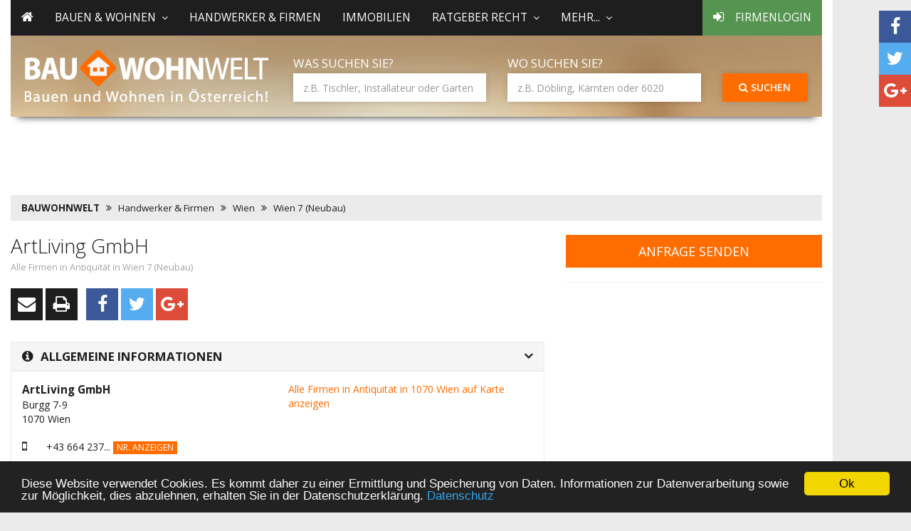

--- FILE ---
content_type: text/html
request_url: https://www.bauwohnwelt.at/handwerker-firmen/antiquit%C3%A4t/wien-1070/artliving-gmbh_cgxrc/
body_size: 11989
content:
<!DOCTYPE html>
<html lang="de">

<head>
<meta http-equiv="content-type" content="text/html; charset=UTF-8"/>
<link rel="canonical" href="https://www.bauwohnwelt.at/handwerker-firmen/antiquit%C3%A4t/wien-1070/artliving-gmbh_cgxrc/" />
   <link rel="alternate" media="only screen and (max-width: 768px)" href="https://m.bauwohnwelt.at/handwerker-firmen/antiquit%C3%A4t/wien-1070/artliving-gmbh_cgxrc/" >
   
    		<link rel="amphtml" href="https://m.bauwohnwelt.at/handwerker-firmen/antiquit%C3%A4t/wien-1070/artliving-gmbh_cgxrc/?AMP=1" />
    
<title>ArtLiving GmbH in 1070 Wien Antiquität | www.bauwohnwelt.at</title>

<meta name="description" content="Über ArtLiving GmbH in 1070 Wien / Antiquität finden sie alle Kontaktinformationen und weitere nützliche Infos auf bauwohnwelt.at"/>
<meta name="author" content="4mengroup.com - Ramsau 160, A-6284 Ramsau" />
<meta name="robots" content="index,follow,noarchive,noodp,noydir" />
<meta name="language" content="de" />
<meta name="viewport" content="width=device-width, initial-scale=1.0">
<link rel="icon" href="https://bauwohnwelt.at/images/system/favicon.ico" type="image/x-icon">
<meta http-equiv="content-language" content="de" />

<meta name="msvalidate.01" content="20D8FF6C55027F16DCA35917B5F3FE2E" />

<style>
.skyscraper { height: 100vh; }
.banner { height: 90px; width: 728px }
.sitebrandingsub .adsense { top: 170px; position: relative; z-index: 1}
</style>
<link rel="stylesheet" type="text/css" href="https://cdn.jsdelivr.net/npm/select2@4.1.0-rc.0/dist/css/select2.min.css"/>
<link rel="stylesheet" type="text/css" href="https://cdn.jsdelivr.net/npm/sweetalert2@11.26.3/dist/sweetalert2.min.css"/>
<link rel="stylesheet" type="text/css" href="/css/token-input.css"/>
<link rel="stylesheet" type="text/css" href="/css/token-input-facebook.css"/>
<link rel="stylesheet" type="text/css" href="/css/energiepass.css"/>
<link rel="stylesheet" type="text/css" href="https://unpkg.com/leaflet@1.3.4/dist/leaflet.css"/>

<link rel="stylesheet" type="text/css" href="/layout/desktop.css" />
    <link rel="stylesheet" href="/css/font-awesome/css/font-awesome.min.css">
<link href='https://fonts.googleapis.com/css?family=Open+Sans:400,600,700,300' rel='stylesheet' type='text/css' />
<script src="https://ajax.googleapis.com/ajax/libs/jquery/1.11.2/jquery.min.js"></script>

<script type="text/javascript">
	var _track = _track || [];
</script>

</head>
<body class="sitebranding sitebrandingsub">

<div class="container">
<script async src="//pagead2.googlesyndication.com/pagead/js/adsbygoogle.js"></script>
<!-- BauWohnWelt - Oben -->
<div class="adsense">
<ins class="adsbygoogle"
     style="display:inline-block;width:728px;height:90px"
     data-ad-client="ca-pub-1600421146912295"
     data-ad-slot="8621905965"></ins>
<script>
(adsbygoogle = window.adsbygoogle || []).push({});
</script>
</div>
<header>
<div class="navipush hidden-print hidden-sm hidden-xs "></div>
		<nav class="navbar megamenu navbar-default  hidden-print">
<div class="navbar-header">
			<div class="mobile_img visible-sm visible-xs">
				<a href="/"><img src="/images/system/desktop/bauwohnwelt_mobil.png" class="img-responsive"  /></a>
			</div>
          <button type="button" class="navbar-toggle collapsed" data-toggle="collapse" data-target="#navbar" aria-expanded="false" aria-controls="navbar">
            <span class="sr-only">Toggle navigation</span>
            <span class="icon-bar"></span>
            <span class="icon-bar"></span>
            <span class="icon-bar"></span>
          </button>

        </div>

			<div id="navbar" class="navbar-collapse collapse">
			  <ul class="nav navbar-nav">
				  <li><a href="/"><i class="fa fa-home"></i></a></li>
				  					  				<li class="dropdown">
					<a class="dropdown-toggle" data-toggle="dropdown" role="button" aria-expanded="false">Bauen & Wohnen<i class="fa fa-angle-down"></i></a>
					<ul class="dropdown-menu" role="menu">
						<li>
							<div class="megamenu-content">
								<div class="megamenu-list-container">
								<ul class="megamenu-list">
																<li role="presentation"><a role="menuitem" href="/bauen-und-wohnen/wohnen-einrichten">Wohnen & Einrichten</a></li>
																<li role="presentation"><a role="menuitem" href="/bauen-und-wohnen/renovieren">Bauen & Renovieren</a></li>
																<li role="presentation"><a role="menuitem" href="/bauen-und-wohnen/schutz-sicherheit">Schutz & Sicherheit</a></li>
																<li role="presentation"><a role="menuitem" href="/bauen-und-wohnen/garten">Garten</a></li>
																<li role="presentation"><a role="menuitem" href="/bauen-und-wohnen/finanzierung-planung">Finanzierung & Planung</a></li>
																<li role="presentation"><a role="menuitem" href="/bauen-und-wohnen/mieten-kaufen">Mieten & Kaufen</a></li>
																<li role="presentation"><a role="menuitem" href="/bauen-und-wohnen/umzug-transport">Umzug & Transport</a></li>
																<li role="presentation"><a role="menuitem" href="/bauen-und-wohnen/recht-foerderung">Recht & Förderung</a></li>
																<li role="presentation"><a role="menuitem" href="/bauen-und-wohnen/energiesparen">Energiesparen</a></li>
																</ul>
								</div>
																								<div class="dropdown-articles">
									
																				<div class="dropdown-contentpartner">

												<a href="/bauen-und-wohnen/kanzleiamkai/">
												<img src="/images/partner/kanzlei-am-kai.jpg">

												</a>

																							<ul>
																									<li>
														<a href="/bauen-und-wohnen/mieten-kaufen/ratgeber-wohnen/-lage-bericht-f%C3%BCr-die-mietrechtliche-praxis-update/">„LAGE-Bericht“ für die mietrechtliche Praxis: UPDATE</a>
													</li>
																									<li>
														<a href="/bauen-und-wohnen/mieten-kaufen/ratgeber-wohnen/-lage-bericht-f%C3%BCr-die-mietrechtliche-praxis/">„LAGE-Bericht“ für die mietrechtliche Praxis:</a>
													</li>
																									<li>
														<a href="/bauen-und-wohnen/mieten-kaufen/faq/wohngemeinschaften-teil-1-von-2-die-t%C3%BCcken-des-gemeinsamen-mietvertrags/">Wohngemeinschaften (Teil 1 von 2) – die Tücken des gemeinsamen Mietvertrags</a>
													</li>
																									<li>
														<a href="/bauen-und-wohnen/garten/terrasse-balkon/rauchen-auf-dem-balkon-wo-die-freiheit-des-nachbarn-endet/">Rauchen auf dem Balkon – Wo die Freiheit des Nachbarn endet</a>
													</li>
												
												</ul>


																					</div>
																			
																				<div class="dropdown-contentpartner">

												<a href="/bauen-und-wohnen/immofokus/">
												<img src="/images/partner/immofokus.jpg">

												</a>

																							<ul>
																									<li>
														<a href="/bauen-und-wohnen/umzug-transport/tipps-tricks/umzugs-chaos/">Ein Genie beherrscht das Chaos</a>
													</li>
																									<li>
														<a href="/bauen-und-wohnen/renovieren/heizung-wasser/richtig-heizen-leicht-gemacht/">Richtig heizen leicht gemacht</a>
													</li>
																									<li>
														<a href="/bauen-und-wohnen/renovieren/neubau/was-tun-bei-pfusch-am-bau/">Was tun bei Pfusch am Bau?</a>
													</li>
																									<li>
														<a href="/bauen-und-wohnen/garten/terrasse-balkon/grillen-auf-dem-balkon/">Grillen auf dem Balkon</a>
													</li>
												
												</ul>


																					</div>
																			
																																					<div class="dropdown-article">
																			<figure class="clickable" data-url="/bauen-und-wohnen/wohnen-einrichten/bad-wellness/%C3%BCberlaufbef%C3%BCllung-der-badewanne-eine-stilvolle-komfortable-und-sichere-l%C3%B6sung/">
										<img src="/images/artikel/000/001/575//gross/Bild2_ueberlauf.jpg" class="img-responsive"/>
																			</figure>
																			<a href="/bauen-und-wohnen/wohnen-einrichten/bad-wellness/%C3%BCberlaufbef%C3%BCllung-der-badewanne-eine-stilvolle-komfortable-und-sichere-l%C3%B6sung/"><h3>Überlaufbefüllung der Badewanne? Eine stilvolle, komfortable und sichere Lösung</h3></a>
									<div class="article-category">Bad &amp; Wellness | 27.04.2021
									</div>
									<p>Lieben Sie das Gefühl der Ruhe, wenn Sie in der Badewanne liegen, und alles, was Sie hören, das plätschernde Wasser ist? Entspannen Sie sich mit Stil und perfektionieren Sie das Badeerlebnis. Wählen Sie eine Überlauffüllung für die Badewanne. Es handelt sich hierbei um eine ruhige, elegante, stilvolle sowie sehr sichere Lösung, deren Komfort nicht nur Sie selbst lieben werden, sondern auch Ihre Kinder.</p>


									</div>

									

								</div>
																							</div>
						</li>
					</ul>

				</li>

						
				  					  						<li><a href="/handwerker-firmen">Handwerker & Firmen</a></li>
						
				  					  						<li><a href="/immobilien">Immobilien</a></li>
						
				  					  				<li class="dropdown">
					<a class="dropdown-toggle" data-toggle="dropdown" role="button" aria-expanded="false">Ratgeber Recht<i class="fa fa-angle-down"></i></a>
					<ul class="dropdown-menu" role="menu">
						<li>
							<div class="megamenu-content">
								<div class="megamenu-list-container">
								<ul class="megamenu-list">
																<li role="presentation"><a role="menuitem" href="/bauen-und-wohnen/kanzleiamkai">Artikel</a></li>
																<li role="presentation"><a role="menuitem" href="/kanzleiamkai">Kanzlei am Kai</a></li>
																</ul>
								</div>
															</div>
						</li>
					</ul>

				</li>

						
				  					  				<li class="dropdown">
					<a class="dropdown-toggle" data-toggle="dropdown" role="button" aria-expanded="false">mehr...<i class="fa fa-angle-down"></i></a>
					<ul class="dropdown-menu" role="menu">
						<li>
							<div class="megamenu-content">
								<div class="megamenu-list-container">
								<ul class="megamenu-list">
																<li role="presentation"><a role="menuitem" href="/messen">Messen & Events</a></li>
																<li role="presentation"><a role="menuitem" href="/foerderungen">Förderungen</a></li>
																<li role="presentation"><a role="menuitem" href="/baufinanzierung">Finanzierung</a></li>
																</ul>
								</div>
															</div>
						</li>
					</ul>

				</li>

						
				  				<li class="nav-login"><a href="/firma-login"><i class="fa fa-sign-in"></i> Firmenlogin</a></li>
			  </ul>
			</div><!--/.nav-collapse -->
		</nav>
				<div class="clear-fix hidden-print"></div>
<div class="socialicons">
	<a class="btn btn-facebook" onclick="javascript: socialSharer('facebook');" target="_blank" title="auf Facebook teilen"><i class="fa fa-facebook"></i></a> 
	<a class="btn btn-twitter" onclick="javascript: socialSharer('twitter');" target="_blank" title="auf Twitter teilen"><i class="fa fa-twitter"></i></a> 
	<a class="btn btn-google" onclick="javascript: socialSharer('google');" target="_blank" title="auf Google+ teilen"><i class="fa fa-google-plus"></i></a> 
</div>
<div class="searchpush hidden-print hidden-sm hidden-xs "></div>
<div class="col-md-12 hidden-print searchcontainer ">
			<div class="row">
				<div class="col-md-4 " id="logo"><a href="/"><img src="/images/system/desktop/bauwohnwelt.png" class="img-responsive hidden-sm hidden-xs" /></a></div>
				<div class="col-md-8 searchouter">
					<div class="searchmargin visible-lg" style="margin-top:10px;"></div>
					
					<div class="row">
					<form id="suchform" name="suchform" role="form" method="post" onsubmit="return false;">
						<input type="hidden" name="hwas" id="hwas">
						<input type="hidden" name="hwo" id="hwo">
						<div class="col-sm-5 ">
							
							<label for="who">Was suchen Sie?</label><br /><input class="form-control" name="who" id="who" type="text" autocomplete="off" placeholder="z.B. Tischler, Installateur oder Garten" value=""/>
							
						</div>
						<div class="col-sm-5 ">
							
							<label for="where">Wo suchen Sie?</label><br /><input class="form-control" name="where" id="where" type="text" autocomplete="off" placeholder="z.B. Döbling, Kärnten oder 6020" value="" />
							
						</div>
						<div class="col-sm-2 ">
							
							<button class="btn btn-orange btn-block" onclick="startSuche()"><i class="fa fa-search"></i> Suchen</button>
							
						
						</div>
					</form>

                        <div class="autosuggest" id="autosuggest" style="display: none">
                            <div class="row">
                                <div class="col-md-6">
                                    <p><b>Branchen</b></p>
                                    <div class="list-group" id="suggest-branche">
                                        <i class="fa fa-refresh fa-spin"></i>
                                    </div>
                                </div>
                                <div class="col-md-6">
                                    <p><b>Magazin</b></p>
                                    <div class="list-group" id="suggest-magazin">
                                        <i class="fa fa-refresh fa-spin"></i>
                                    </div>
                                </div>
                            </div>
                        </div>

                        <div class="autosuggest wo" id="autosuggestwo" style="display: none">
                            <div class="row">
                                <div class="col-md-12">
                                    <p><b>Orte, Bezirke, Länder</b></p>
                                    <div class="list-group" id="suggest-orte">
                                        <i class="fa fa-refresh fa-spin"></i>
                                    </div>
                                </div>
                            </div>
                        </div>

					</div>
				</div>
			</div>
</div>



</header>
    <script type="application/ld+json">
{
  "@context": "https://schema.org",
  "@type": "BreadcrumbList",
  "itemListElement":
  [
    {
	"@type": "ListItem",
	"position": 1,
	"item" :
			
		{ 
		 "@id": "https://www.bauwohnwelt.at",
		 "name": "BAUWOHNWELT" 
		 
		},	
			
	"@type": "ListItem",
	"position": 2,
	"item" :			 
		{ 
		 "@id": "https://www.bauwohnwelt.at/handwerker-firmen/",
		 "name": "Handwerker & Firmen" 
		 
		}
			 ,
			 			
	"@type": "ListItem",
	"position": 3,
	"item" :			 
		{ 
		 "@id": "https://www.bauwohnwelt.at/handwerker-firmen/wien/",
		 "name": "Wien" 
		 
		}
			 ,
			 			
	"@type": "ListItem",
	"position": 4,
	"item" :			 
		{ 
		 "@id": "https://www.bauwohnwelt.at/handwerker-firmen/bezirk-wien-7-neubau/",
		 "name": "Wien  7 (Neubau)" 
		 
		}
			 	    }
  ]
}
</script>






<div class="col-sm-12 hidden-print">
	<div class="row">
		<ol class="breadcrumb">
			<li><strong><a title="Bauwohnwelt Startseite" href="/">BAUWOHNWELT</a></strong></li>

			
									
												<li><a title="Handwerker und Firmen" href="/handwerker-firmen/">Handwerker & Firmen</a></li>
											
									
												<li><a title="Wien" href="/handwerker-firmen/wien/">Wien</a></li>
											
									
												<li><a title="Wien  7 (Neubau)" href="/handwerker-firmen/bezirk-wien-7-neubau/">Wien  7 (Neubau)</a></li>
											
							
			
			
			
			
		</ol>
	</div>
</div>

	<div class="row">
		<main class="col-md-8"><script src='https://www.google.com/recaptcha/api.js'></script>

  


<script type="text/javascript">

	var exposemap = null;

$(document).ready(function(){

    loadGallery(true, 'a.thumbnail');

    //This function disables buttons when needed
    function disableButtons(counter_max, counter_current){
        $('#show-previous-image, #show-next-image').show();
        if(counter_max == counter_current){
            $('#show-next-image').hide();
        } else if (counter_current == 1){
            $('#show-previous-image').hide();
        }
    }

    /**
     *
     * @param setIDs        Sets IDs when DOM is loaded. If using a PHP counter, set to false.
     * @param setClickAttr  Sets the attribute for the click handler.
     */

    function loadGallery(setIDs, setClickAttr){
        var current_image,
            selector,
            counter = 0;

        $('#show-next-image, #show-previous-image').click(function(){
            if($(this).attr('id') == 'show-previous-image'){
                current_image--;
            } else {
                current_image++;
            }

            selector = $('[data-image-id="' + current_image + '"]');
            updateGallery(selector);
        });

        function updateGallery(selector) {
            var $sel = selector;
            current_image = $sel.data('image-id');
            $('#image-gallery-caption').text($sel.data('caption'));
            $('#image-gallery-title').text($sel.data('title'));
            $('#image-gallery-image').attr('src', $sel.data('image'));
            disableButtons(counter, $sel.data('image-id'));
        }

        if(setIDs == true){
            $('[data-image-id]').each(function(){
                counter++;
                $(this).attr('data-image-id',counter);
            });
        }
        $(setClickAttr).on('click',function(){
            updateGallery($(this));
        });
    }
});
	$(document).ready(function(){

                
		$('a[clickevent]').click(function(){
			xajax_insertEvent({
				event: $(this).attr('clickevent'),
				count: 1,
				keyfeld: 'firma_id',
				keywert: 1035400
				},
				{
				kundentyp: 'NONE'
				});
			return true;
		});




                
                $('#hwwo-light-content').find('.litemodal').click(function (e){
                var branchenum = $('#hidden_branche').val();
                var branchename = $('#hidden_branchename').val();
                ga('send','event','firmadetail','click','' + branchename + '');

                var detail = 1;

                if( /Android|webOS|iPhone|iPad|iPod|BlackBerry|IEMobile|Opera Mini/i.test(navigator.userAgent) )
                {

                    xajax_xamhlitebranche(branchenum,detail);
                }
                else
                {
                    var hiddenurl = $('#hidden_url').val();
                    $('<iframe />').attr({'id':'firmeniframe','src':'/mein-handwerker-lite/' + hiddenurl,'height':400,'width':500,'scrolling':'no'}).appendTo('#teileins');
                    xajax_xamhlitebrancheurl(detail);
                    $('#teileins').modal({

                    containerCss: {

                        height: 400,
                        width: 500
                    },
                    position: [60,275],
                    fixed: false,
                    close: true

                    });
                }
                });


                
	});
  function initialize() {

            var xkoordinaten = 16.3560183509931;
      var ykoordinaten = 48.2042938742439;
	  
      var osger = new L.tileLayer ( 'https://{s}.tile.openstreetmap.de/tiles/osmde/{z}/{x}/{y}.png', {
          subdomains : ['a', 'b', 'c', 'd'],
          numZoomLevels: 20, attribution: '<a href="https://www.openstreetmap.de/germanstyle.html">openstreetmap.de</a>'});

      var osm = new L.tileLayer( 'https://{s}.tile.openstreetmap.org/{z}/{x}/{y}.png',
          {attribution : '© <a href="https://www.openstreetmap.org/copyright">OpenStreetMap</a> contributors'});

      var bsm = L.tileLayer("https://{s}.wien.gv.at/basemap/bmaporthofoto30cm/normal/google3857/{z}/{y}/{x}.jpeg", {
          subdomains : ['maps', 'maps1', 'maps2', 'maps3', 'maps4'],
          attribution : '<a href="https://www.basemap.at/" target="_blank">basemap.at</a>, <a href="https://creative commons.org/licenses/by/3.0/at/deed.de" target="_blank">CC-BY 3.0</a>'

      });

      exposemap = L.map('map_canvas',{
          center: [ykoordinaten,xkoordinaten],
          zoom: 17,
          minZoom: 2,
      });

      exposemap.addLayer(osger);
      exposemap.addControl(new L.Control.Layers({'Karte':osger,'Luftbild':bsm}));


      var marker = new L.icon({
          iconUrl: 'https://www.bauwohnwelt.at/images/system/maps/0.png',
          iconSize: [26,39],
          iconAnchor: [13,39]

      });

      L.marker([ykoordinaten,xkoordinaten],{icon:marker}).addTo(exposemap);
      exposemap.invalidateSize(false);
	  
  }

  function start_map() {

   if($('#isloaded').html()=='0')
		{
		 initialize();
		}
	$('#isloaded').html('1');

    setTimeout(function() {
		exposemap.invalidateSize();
		},300);
  }


function recaptcha_reload(target)
{
  var targetpic='siimage';
		if(target){
			targetpic='siimage'+target;
		}

		document.getElementById(targetpic).src = '/native/securimage/securimage_show.php?sid=' + Math.random();
}

function immotop(){
	var pos = $('#immobilien').position();

$('html, body').animate({ scrollTop : pos.top },800);
}


	function complete_number(target){
		var number='';
		if(target=='telefon'){
			number='';
		}
		if(target=='fax'){
			number='';
		}
		if(target=='mobil'){
			number='+43 664 2371023';
		}
	$('#firma_' + target + 'trigger').html(number);


	}

</script>
<style>
#teileins {
    display:none;
    }
</style>
<input type="hidden" id="hidden_branche" value="119" />
<input type="hidden" id="hidden_branchename" value="Antiquität" />
<input type="hidden" id="hidden_url" value="antiquit%C3%A4t/119" />



<div class="firmendetail">
	<div class="header">
				<div>
			<h1>ArtLiving GmbH</h1>
			<div class="backlink hidden-print"><a href="/handwerker-firmen/antiquit%C3%A4t/bezirk-wien-7-neubau/" title="Alle Firmen in Antiquität in Wien  7 (Neubau)">Alle Firmen in Antiquität in Wien  7 (Neubau)</a></div>
					</div>
				</div>
		<div class="socialicons_article hidden-print" style="margin-top:20px;">
			<a class="btn btn-dark" onclick="xajax_xaweiterleiten()" title="Seite weiterleiten"><i class="fa fa-envelope"></i></a>
			<a class="btn btn-dark" onclick="window.print()" title="Seite drucken"><i class="fa fa-print"></i></a>
			&nbsp;
			<a class="btn btn-facebook" onclick="javascript: socialSharer('facebook');" target="_blank" title="auf Facebook teilen"><i class="fa fa-facebook"></i></a>
			<a class="btn btn-twitter" onclick="javascript: socialSharer('twitter');" target="_blank" title="auf Twitter teilen"><i class="fa fa-twitter"></i></a>
			<a class="btn btn-google" onclick="javascript: socialSharer('google');" target="_blank" title="auf Google+ teilen"><i class="fa fa-google-plus"></i></a>
		</div>
<br />
	 <h2 class="container-header" data-toggle="collapse" data-target="#collapseinfos"><i class="fa fa-info-circle"></i>Allgemeine Informationen</h2>

	<div id="collapseinfos" class="collapse in">
		<div class="collapse-inner">
						<div class="staticmap">
				<a href="#gotomap" onclick="$('#collapsemap').collapse('show');start_map()" data-log-event="her_firma_karte_klick,referenz,1035400">
                        <!-- <img alt="Karte" class="img-responsive" src="https://maps.googleapis.com/maps/api/staticmap?center=48.2042938742439,16.3560183509931&size=360x200&scale=1&maptype=roadmap&sensor=true&zoom=13&markers=icon:https://www.bauwohnwelt.at/images/system/maps/0.png%7C48.2042938742439,16.3560183509931"> -->
                    </a>

										<a  href="/handwerker-firmen-karte/#/branche/119/1070/start/">Alle Firmen in Antiquität in 1070 Wien auf Karte anzeigen</a>

					
			</div>
								<div class="address">

						 <span class="bold">ArtLiving GmbH</span><br/>

						Burgg 7-9<br/>
						1070 Wien
					</div>
					<div class="contacts">

																					
								 <i class="fa fa-mobile"></i>
								<span id="firma_mobiltrigger">
									+43 664 237... <a class="btn btn-orange btn-xs" onclick="complete_number('mobil'); trigger('tel','referenz',1035400);">Nr. anzeigen</a>
								</span>
								<br />

														
								<i class="fa fa-envelope-o"></i>

								<span id="firma_emailtrigger"><a onclick="xajax_zeigemail(1035400)">Email-Adresse anzeigen</a></span>

								 <span id="firma_email"></span><br />


																														<i class="fa fa-globe"></i>
																 <a href="/firmenurl/1035400/" rel="nofollow" target="_blank" data-log-event="her_firma_url_klick,referenz,1035400">https://www.artliving.at/</a>
								 								 <br />
								 							
				</div>


				<div class="branchen">
					 <strong>Branchen:</strong> <a href="/handwerker-firmen/antiquit%C3%A4t/wien-1070/">Antiquität</a> 				</div>
						</div>
		</div>








	<h2 id="gotomap" class="container-header hidden-print" data-toggle="collapse" data-target="#collapsemap" onclick="trigger('her_firma_karte_klick','referenz',1035400);start_map()"><i class="fa fa-crosshairs"></i>Karte</h2>
	<div id="collapsemap" class="collapse hidden-print">
		<div class="collapse-inner">
			<div class="row">
			<div id="map_canvas" style="height: 350px; width: 100%;"></div>
			<div id="isloaded" style="display:none;">0</div>
			</div>
		</div>
	</div>




	




</div>
<div style="margin-top: 5px; font-size: 9px">Anzeige-Nr.: 1035400</div>

<p>
	<hr>
	<script async src="//pagead2.googlesyndication.com/pagead/js/adsbygoogle.js"></script>
	<!-- BauWohnWelt - Handwerker Detail - Unten -->
	<ins class="adsbygoogle"
		 style="display:inline-block;width:728px;height:90px"
		 data-ad-client="ca-pub-1600421146912295"
		 data-ad-slot="7775797966"></ins>
	<script>
        (adsbygoogle = window.adsbygoogle || []).push({});
	</script>
</p>

<div class="modal fade" id="image-gallery" tabindex="-1" role="dialog" aria-labelledby="myModalLabel" aria-hidden="true">
    <div class="modal-dialog">
        <div class="modal-content">
            <div class="modal-header">
                <button type="button" class="close" data-dismiss="modal"><span aria-hidden="true">×</span><span class="sr-only">Close</span></button>
                <h4 class="modal-title" id="image-gallery-title"></h4>
            </div>
            <div class="modal-body">
				<a class="image-gallery-left" id="show-previous-image"><i class="fa fa-angle-left"></i></a>
				<a id="show-next-image" class="image-gallery-right"><i class="fa fa-angle-right"></i></a>
                <img id="image-gallery-image" class="img-responsive" src="">

            </div>

        </div>
    </div>
</div>
<script>
    _track.push(['hdv', 'referenz', 1035400]);
</script></main>
		            <aside class="col-md-4 hidden-print">		<div style="margin-bottom:20px;">
		<button class="btn btn-orange btn-lg btn-block" onclick="xajax_maildialog('1035400')">Anfrage senden</button>
	</div>

	<p>
		<hr>
		<script async src="//pagead2.googlesyndication.com/pagead/js/adsbygoogle.js"></script>
		<!-- BauWohnWelt - Handwerker Detail - Rechts -->
		<ins class="adsbygoogle"
			 style="display:block"
			 data-ad-client="ca-pub-1600421146912295"
			 data-ad-slot="4682730768"
			 data-ad-format="auto"></ins>
		<script>
			(adsbygoogle = window.adsbygoogle || []).push({});
		</script>
	</p>

	<div class="weitere-artikel">
        			<h3>Bauen & Wohnen</h3>
        

<ul>
		<li>
		<article class="clickable" data-url="/bauen-und-wohnen/wohnen-einrichten/ratgeber/zutrittskontrolle-leicht-gemacht-systeme-f%C3%BCr-schl%C3%BCssel-und-schl%C3%B6sser/">
		<figure class="col-lg-4 col-md-12 col-sm-4 piccontainer">
			<img src="/images/artikel/000/001/659/gross/pexels-eye4dtail-114741.jpg" class="img-responsive" alt="Ratgebertipps">
		</figure>
		<header class="col-lg-8 col-md-12 col-sm-4">	
			
			<h4><a href="/bauen-und-wohnen/wohnen-einrichten/ratgeber/zutrittskontrolle-leicht-gemacht-systeme-f%C3%BCr-schl%C3%BCssel-und-schl%C3%B6sser/" title="Zutrittskontrolle leicht gemacht: Systeme für Schlüssel und Schlösser">Zutrittskontrolle leicht gemacht: Systeme für Schlüssel und Schlösser</a></h4>
			<div class="category">Ratgebertipps | 27.11.2025 </div>
			
		</header>
		</article>
		
	</li>
	
		<li>
		<article class="clickable" data-url="/bauen-und-wohnen/renovieren/fenster-tueren/darum-lohnt-sich-der-online-kauf-von-fenstern-qualit%C3%A4t-preis-und-komfort-im-%C3%BCberblick/">
		<figure class="col-lg-4 col-md-12 col-sm-4 piccontainer">
			<img src="/images/artikel/000/001/658/gross/jenia-flerman-QCPM1xO1daU-unsplash (1) (1).jpg" class="img-responsive" alt="Fenster & Türen">
		</figure>
		<header class="col-lg-8 col-md-12 col-sm-4">	
			
			<h4><a href="/bauen-und-wohnen/renovieren/fenster-tueren/darum-lohnt-sich-der-online-kauf-von-fenstern-qualit%C3%A4t-preis-und-komfort-im-%C3%BCberblick/" title="Darum lohnt sich der Online-Kauf von Fenstern – Qualität, Preis und Komfort im Überblick">Darum lohnt sich der Online-Kauf von Fenstern – Qualität, Preis und...</a></h4>
			<div class="category">Fenster & Türen | 10.09.2025 </div>
			
		</header>
		</article>
		
	</li>
	
		<li>
		<article class="clickable" data-url="/bauen-und-wohnen/wohnen-einrichten/ratgeber/der-potenzialausblick-von-betterhomes-chancen-f%C3%BCr-franchising-im-immobilienbereich-in-%C3%B6sterreich/">
		<figure class="col-lg-4 col-md-12 col-sm-4 piccontainer">
			<img src="/images/artikel/000/001/657/gross/Bildschirmfoto 2025-08-25 um 09.29.53.png" class="img-responsive" alt="Ratgebertipps">
		</figure>
		<header class="col-lg-8 col-md-12 col-sm-4">	
			
			<h4><a href="/bauen-und-wohnen/wohnen-einrichten/ratgeber/der-potenzialausblick-von-betterhomes-chancen-f%C3%BCr-franchising-im-immobilienbereich-in-%C3%B6sterreich/" title="Der Potenzialausblick von BETTERHOMES - Chancen für Franchising im Immobilienbereich in Österreich">Der Potenzialausblick von BETTERHOMES - Chancen für Franchising im...</a></h4>
			<div class="category">Ratgebertipps | 25.08.2025 </div>
			
		</header>
		</article>
		
	</li>
	
		<li>
		<article class="clickable" data-url="/bauen-und-wohnen/finanzierung-planung/ratgeber/steuern-und-f%C3%B6rderm%C3%B6glichkeiten-so-sparen-bauherren-beim-hausbau-in-%C3%B6sterreich/">
		<figure class="col-lg-4 col-md-12 col-sm-4 piccontainer">
			<img src="/images/artikel/000/001/656/gross/Bildschirmfoto 2025-04-09 um 08.12.48.png" class="img-responsive" alt="Ratgeber">
		</figure>
		<header class="col-lg-8 col-md-12 col-sm-4">	
			
			<h4><a href="/bauen-und-wohnen/finanzierung-planung/ratgeber/steuern-und-f%C3%B6rderm%C3%B6glichkeiten-so-sparen-bauherren-beim-hausbau-in-%C3%B6sterreich/" title="Steuern und Fördermöglichkeiten: So sparen Bauherren beim Hausbau in Österreich">Steuern und Fördermöglichkeiten: So sparen Bauherren beim Hausbau...</a></h4>
			<div class="category">Ratgeber | 09.04.2025 </div>
			
		</header>
		</article>
		
	</li>
	
		<li>
		<article class="clickable" data-url="/bauen-und-wohnen/renovieren/baustoffe/rostiger-charme-cortenstahl/">
		<figure class="col-lg-4 col-md-12 col-sm-4 piccontainer">
			<img src="/images/artikel/000/001/655/gross/Bildschirmfoto 2025-03-03 um 08.11.57.png" class="img-responsive" alt="Baustoffe">
		</figure>
		<header class="col-lg-8 col-md-12 col-sm-4">	
			
			<h4><a href="/bauen-und-wohnen/renovieren/baustoffe/rostiger-charme-cortenstahl/" title="Rostiger Charme: Cortenstahl als innovatives Material für modernes Bauen und Wohnen">Rostiger Charme: Cortenstahl als innovatives Material für modernes...</a></h4>
			<div class="category">Baustoffe | 03.03.2025 </div>
			
		</header>
		</article>
		
	</li>
	
		<li>
		<article class="clickable" data-url="/bauen-und-wohnen/wohnen-einrichten/trends-lifestyle/die-sch%C3%B6nsten-wohntrends-tipps-zur-finanzierung-und-umsetzung/">
		<figure class="col-lg-4 col-md-12 col-sm-4 piccontainer">
			<img src="/images/artikel/000/001/654/gross/stephan-bechert-yFV39g6AZ5o-unsplash (2).jpg" class="img-responsive" alt="Trends & Lifestyle">
		</figure>
		<header class="col-lg-8 col-md-12 col-sm-4">	
			
			<h4><a href="/bauen-und-wohnen/wohnen-einrichten/trends-lifestyle/die-sch%C3%B6nsten-wohntrends-tipps-zur-finanzierung-und-umsetzung/" title="Die schönsten Wohntrends: Tipps zur Finanzierung und Umsetzung">Die schönsten Wohntrends: Tipps zur Finanzierung und Umsetzung</a></h4>
			<div class="category">Trends & Lifestyle | 21.01.2025 </div>
			
		</header>
		</article>
		
	</li>
	
		<li>
		<article class="clickable" data-url="/bauen-und-wohnen/wohnen-einrichten/ratgeber/ursache-uv-strahlung-so-l%C3%A4sst-sich-ausbleichen-und-schlimmeres-vermeiden/">
		<figure class="col-lg-4 col-md-12 col-sm-4 piccontainer">
			<img src="/images/artikel/000/001/652/gross/Bildschirmfoto 2024-12-10 um 13.26.40.png" class="img-responsive" alt="Ratgebertipps">
		</figure>
		<header class="col-lg-8 col-md-12 col-sm-4">	
			
			<h4><a href="/bauen-und-wohnen/wohnen-einrichten/ratgeber/ursache-uv-strahlung-so-l%C3%A4sst-sich-ausbleichen-und-schlimmeres-vermeiden/" title="Ursache UV-Strahlung:  So lässt sich Ausbleichen und Schlimmeres vermeiden">Ursache UV-Strahlung:  So lässt sich Ausbleichen und Schlimmeres...</a></h4>
			<div class="category">Ratgebertipps | 10.12.2024 </div>
			
		</header>
		</article>
		
	</li>
	
		<li>
		<article class="clickable" data-url="/bauen-und-wohnen/wohnen-einrichten/ratgeber/wartung-statt-reparatur-warum-es-sich-zuhause-immer-lohnt-viel-stress-und-%C3%A4rger-gegen-etwas-arbeit-einzutauschen/">
		<figure class="col-lg-4 col-md-12 col-sm-4 piccontainer">
			<img src="/images/artikel/000/001/653/gross/Bildschirmfoto 2024-12-10 um 13.39.33.png" class="img-responsive" alt="Ratgebertipps">
		</figure>
		<header class="col-lg-8 col-md-12 col-sm-4">	
			
			<h4><a href="/bauen-und-wohnen/wohnen-einrichten/ratgeber/wartung-statt-reparatur-warum-es-sich-zuhause-immer-lohnt-viel-stress-und-%C3%A4rger-gegen-etwas-arbeit-einzutauschen/" title="Wartung statt Reparatur: Warum es sich zuhause immer lohnt, viel Stress und Ärger gegen etwas Arbeit einzutauschen">Wartung statt Reparatur: Warum es sich zuhause immer lohnt, viel...</a></h4>
			<div class="category">Ratgebertipps | 10.12.2024 </div>
			
		</header>
		</article>
		
	</li>
	
		<li>
		<article class="clickable" data-url="/bauen-und-wohnen/finanzierung-planung/ratgeber/wohnbaufinanzierung-leicht-gemacht-den-passenden-kredit-f%C3%BCr-das-traumhaus-finden/">
		<figure class="col-lg-4 col-md-12 col-sm-4 piccontainer">
			<img src="/images/artikel/000/001/651/gross/Bildschirmfoto 2024-11-19 um 08.39.47.png" class="img-responsive" alt="Ratgeber">
		</figure>
		<header class="col-lg-8 col-md-12 col-sm-4">	
			
			<h4><a href="/bauen-und-wohnen/finanzierung-planung/ratgeber/wohnbaufinanzierung-leicht-gemacht-den-passenden-kredit-f%C3%BCr-das-traumhaus-finden/" title="Wohnbaufinanzierung leicht gemacht: Den passenden Kredit für das Traumhaus finden">Wohnbaufinanzierung leicht gemacht: Den passenden Kredit für das...</a></h4>
			<div class="category">Ratgeber | 19.11.2024 </div>
			
		</header>
		</article>
		
	</li>
	
		<li>
		<article class="clickable" data-url="/bauen-und-wohnen/wohnen-einrichten/ratgeber/bauprojekte-mit-anh%C3%A4ngerkupplungen-planung-und-umsetzung-von-transportl%C3%B6sungen/">
		<figure class="col-lg-4 col-md-12 col-sm-4 piccontainer">
			<img src="/images/artikel/000/001/650/gross/trailer-1581033_1280 (2)[12].png" class="img-responsive" alt="Ratgebertipps">
		</figure>
		<header class="col-lg-8 col-md-12 col-sm-4">	
			
			<h4><a href="/bauen-und-wohnen/wohnen-einrichten/ratgeber/bauprojekte-mit-anh%C3%A4ngerkupplungen-planung-und-umsetzung-von-transportl%C3%B6sungen/" title="Bauprojekte mit Anhängerkupplungen: Planung und Umsetzung von Transportlösungen">Bauprojekte mit Anhängerkupplungen: Planung und Umsetzung von...</a></h4>
			<div class="category">Ratgebertipps | 29.10.2024 </div>
			
		</header>
		</article>
		
	</li>
	
		
	
</ul>
</div>


</aside>
			</div>

		<div class="row">	
<footer class="footer">
		
	
	<div class="col-md-2 col-sm-4">
       <div class="footer-head">Firmen-Infos</div>
       <ul>
       <li data-url="/impressum/" class="clickable">Impressum</li>
       <li data-url="/ueber-uns/" class="clickable">Über uns</li>
       <li data-url="/kontakt/" class="clickable">Kontakt</li>
       <li data-url="/jobs/" class="clickable">Jobs</li>
       </ul> 
    </div>
    <div class="col-md-2 col-sm-4">
       <div class="footer-head">Service</div>
       <ul>
        <li data-url="/agbs/" class="clickable">AGB</li>
		<li data-url="/datenschutz/allgemein/" class="clickable">Datenschutz</li>
       </ul> 
    </div>
    <div class="col-md-2 col-sm-4">
       <div class="footer-head">Fokusbereiche</div>
       <ul>
       <li data-url="/bauen-und-wohnen/" class="clickable">Bauen &amp; Wohnen</li>
       <li data-url="/immobilien/" class="clickable">Immobilien</li>
       <li data-url="/handwerker-firmen/" class="clickable">Handwerker&nbsp;&amp;&nbsp;Firmen</li>
       <li data-url="/messen/" class="clickable">Messen</li>
       </ul> 
    </div>

	<div class="col-md-2 col-sm-4">
       <div class="footer-head">Mein&nbsp;Handwerker für&nbsp;Firmen</div>
       <ul>
       <li data-url="/firmaagbs/" class="clickable">AGBs</li>
       <li data-url="/mein-handwerker-faqs/" class="clickable">FAQs</li>
       <li data-url="/datenschutz/" class="clickable">Datenschutzerklärung</li>
       </ul> 
    </div>

	<div class="col-md-2 col-sm-4">
       <div class="footer-head">Mein&nbsp;Handwerker für&nbsp;User</div>
       <ul>
       <li data-url="/useragbs/" class="clickable">AGBs</li>
       <li data-url="/mein-handwerker-faqs/user/" class="clickable">FAQs</li>
       </ul> 
    </div>

	<div class="col-md-2 col-sm-4">
       <div class="footer-head">Connect</div>
       <ul>
       <li data-url="https://plus.google.com/u/0/108183319131797475804" class="clickable">Google+</li>
       <li data-url="https://www.facebook.com/bauwohnwelt" class="clickable">Facebook</li>
       </ul> 
    </div>
</footer>
 </div>   


</div>
    <div class="skyscraper" id="skyscraper">
    <script async src="//pagead2.googlesyndication.com/pagead/js/adsbygoogle.js"></script>
<!-- BauWohnWelt - Skyscraper -->
<ins class="adsbygoogle"
     style="display:inline-block;width:300px;height:600px"
     data-ad-client="ca-pub-1600421146912295"
     data-ad-slot="2575372368"></ins>
<script>
(adsbygoogle = window.adsbygoogle || []).push({});
</script>
    </div>
	<div class="modal fade" id="modal" tabindex="-1" role="dialog" aria-labelledby="myModal" aria-hidden="true">
		<div class="modal-dialog">
			<div class="modal-content">
			<div class="modal-header">
				<button type="button" class="close" data-dismiss="modal" aria-label="Close"><span aria-hidden="true">&times;</span></button>
				<h4 class="modal-title" id="modaltitel">BauWohnWelt</h4>
			</div>
			<div class="modal-body" id="modaldialog">

			</div>
			</div>
		</div>
	</div>
	<div id="erfolg"></div>







<!-- Bootstrap core JavaScript
================================================== -->
<!-- Placed at the end of the document so the pages load faster -->

<script src="/js/desktop/bootstrap/bootstrap.min.js"></script>
<script src="/js/bww_neu.js"></script>


<script type="text/javascript" charset="UTF-8">
/* <![CDATA[ */
try { if (undefined == xajax.config) xajax.config = {}; } catch (e) { xajax = {}; xajax.config = {}; };
xajax.config.requestURI = "https://www.bauwohnwelt.at/handwerker-firmen/antiquit%C3%A4t/wien-1070/artliving-gmbh_cgxrc/";
xajax.config.statusMessages = false;
xajax.config.waitCursor = true;
xajax.config.version = "xajax 0.5";
xajax.config.defaultMode = "asynchronous";
xajax.config.defaultMethod = "POST";
xajax.config.JavaScriptURI = "https://www.bauwohnwelt.at/js/";
xajax.config.ci_csrf_token_name = "csrf_test_bauclever";
xajax.config.ci_csrf_token = "c1258f212a41c22f7fd3d3e6a755f686";
/* ]]> */
</script>
<script type="text/javascript" src="https://www.bauwohnwelt.at/js/xajax_js/xajax_core_uncompressed.js" charset="UTF-8"></script>
<script type="text/javascript" charset="UTF-8">
/* <![CDATA[ */
window.setTimeout(
 function() {
  var scriptExists = false;
  try { if (xajax.isLoaded) scriptExists = true; }
  catch (e) {}
  if (!scriptExists) {
   alert("Error: the xajax Javascript component could not be included. Perhaps the URL is incorrect?\nURL: https://www.bauwohnwelt.at/js/xajax_js/xajax_core_uncompressed.js");
  }
 }, 2000);
/* ]]> */
</script>

<script type='text/javascript' charset='UTF-8'>
/* <![CDATA[ */
xajax_insertEvent = function() { return xajax.request( { xjxfun: 'insertEvent' }, { parameters: arguments } ); };
xajax_start_firmensuche = function() { return xajax.request( { xjxfun: 'start_firmensuche' }, { parameters: arguments } ); };
xajax_maildialog = function() { return xajax.request( { xjxfun: 'maildialog' }, { parameters: arguments } ); };
xajax_mailsenden = function() { return xajax.request( { xjxfun: 'mailsenden' }, { parameters: arguments } ); };
xajax_kundenbild = function() { return xajax.request( { xjxfun: 'kundenbild' }, { parameters: arguments } ); };
xajax_xageowechseln = function() { return xajax.request( { xjxfun: 'xageowechseln' }, { parameters: arguments } ); };
xajax_xafirmadetailspeichern = function() { return xajax.request( { xjxfun: 'xafirmadetailspeichern' }, { parameters: arguments } ); };
xajax_xareferenzbearbeiten = function() { return xajax.request( { xjxfun: 'xareferenzbearbeiten' }, { parameters: arguments } ); };
xajax_xareferenzspeichern = function() { return xajax.request( { xjxfun: 'xareferenzspeichern' }, { parameters: arguments } ); };
xajax_xareferenzloeschen = function() { return xajax.request( { xjxfun: 'xareferenzloeschen' }, { parameters: arguments } ); };
xajax_loadMaklerImmoPage = function() { return xajax.request( { xjxfun: 'loadMaklerImmoPage' }, { parameters: arguments } ); };
xajax_xamhlitebranche = function() { return xajax.request( { xjxfun: 'xamhlitebranche' }, { parameters: arguments } ); };
xajax_xamhlitebrancheurl = function() { return xajax.request( { xjxfun: 'xamhlitebrancheurl' }, { parameters: arguments } ); };
xajax_xafirmamap = function() { return xajax.request( { xjxfun: 'xafirmamap' }, { parameters: arguments } ); };
xajax_xaweiterleiten = function() { return xajax.request( { xjxfun: 'xaweiterleiten' }, { parameters: arguments } ); };
xajax_xaweiterleiten_senden = function() { return xajax.request( { xjxfun: 'xaweiterleiten_senden' }, { parameters: arguments } ); };
xajax_zeigemail = function() { return xajax.request( { xjxfun: 'zeigemail' }, { parameters: arguments } ); };
xajax_xabewertungzeigen = function() { return xajax.request( { xjxfun: 'xabewertungzeigen' }, { parameters: arguments } ); };
xajax_xabewertungspeichern = function() { return xajax.request( { xjxfun: 'xabewertungspeichern' }, { parameters: arguments } ); };
xajax_xabewertung_oeffnen = function() { return xajax.request( { xjxfun: 'xabewertung_oeffnen' }, { parameters: arguments } ); };
xajax_xabewertung_speichern = function() { return xajax.request( { xjxfun: 'xabewertung_speichern' }, { parameters: arguments } ); };
xajax_xafirmenbewertung_freischalten = function() { return xajax.request( { xjxfun: 'xafirmenbewertung_freischalten' }, { parameters: arguments } ); };
xajax_xasetrating = function() { return xajax.request( { xjxfun: 'xasetrating' }, { parameters: arguments } ); };
xajax_autosuggestWo = function() { return xajax.request( { xjxfun: 'autosuggestWo' }, { parameters: arguments } ); };
xajax_autosuggestWas = function() { return xajax.request( { xjxfun: 'autosuggestWas' }, { parameters: arguments } ); };
xajax_getBranchenUrlById = function() { return xajax.request( { xjxfun: 'getBranchenUrlById' }, { parameters: arguments } ); };
xajax_getPositionByZip = function() { return xajax.request( { xjxfun: 'getPositionByZip' }, { parameters: arguments } ); };
xajax_xakontaktformular_senden = function() { return xajax.request( { xjxfun: 'xakontaktformular_senden' }, { parameters: arguments } ); };
xajax_xab2bkontaktformular_senden = function() { return xajax.request( { xjxfun: 'xab2bkontaktformular_senden' }, { parameters: arguments } ); };
xajax_xamhlitebranchestatic = function() { return xajax.request( { xjxfun: 'xamhlitebranchestatic' }, { parameters: arguments } ); };
xajax_xamhlitebrancheurlstatic = function() { return xajax.request( { xjxfun: 'xamhlitebrancheurlstatic' }, { parameters: arguments } ); };
xajax_getPosition = function() { return xajax.request( { xjxfun: 'getPosition' }, { parameters: arguments } ); };
xajax_start_immobiliensuche = function() { return xajax.request( { xjxfun: 'start_immobiliensuche' }, { parameters: arguments } ); };
xajax_addPOI = function() { return xajax.request( { xjxfun: 'addPOI' }, { parameters: arguments } ); };
xajax_addPOIType = function() { return xajax.request( { xjxfun: 'addPOIType' }, { parameters: arguments } ); };
xajax_anfrage_immobilie = function() { return xajax.request( { xjxfun: 'anfrage_immobilie' }, { parameters: arguments } ); };
xajax_merken_immobilie = function() { return xajax.request( { xjxfun: 'merken_immobilie' }, { parameters: arguments } ); };
xajax_drucken_immobilie = function() { return xajax.request( { xjxfun: 'drucken_immobilie' }, { parameters: arguments } ); };
xajax_infina_kalkulator = function() { return xajax.request( { xjxfun: 'infina_kalkulator' }, { parameters: arguments } ); };
xajax_infina_info = function() { return xajax.request( { xjxfun: 'infina_info' }, { parameters: arguments } ); };
xajax_infina_kalkulator_page = function() { return xajax.request( { xjxfun: 'infina_kalkulator_page' }, { parameters: arguments } ); };
xajax_infina_senden = function() { return xajax.request( { xjxfun: 'infina_senden' }, { parameters: arguments } ); };
xajax_xaaufrufcounter = function() { return xajax.request( { xjxfun: 'xaaufrufcounter' }, { parameters: arguments } ); };
xajax_xaempfehlen = function() { return xajax.request( { xjxfun: 'xaempfehlen' }, { parameters: arguments } ); };
xajax_xaempfehlen_senden = function() { return xajax.request( { xjxfun: 'xaempfehlen_senden' }, { parameters: arguments } ); };
xajax_xadrucken = function() { return xajax.request( { xjxfun: 'xadrucken' }, { parameters: arguments } ); };
xajax_xaartikel_auflistung = function() { return xajax.request( { xjxfun: 'xaartikel_auflistung' }, { parameters: arguments } ); };
xajax_xaartikel_belehrung = function() { return xajax.request( { xjxfun: 'xaartikel_belehrung' }, { parameters: arguments } ); };
xajax_updateAdKlicks = function() { return xajax.request( { xjxfun: 'updateAdKlicks' }, { parameters: arguments } ); };
/* ]]> */
</script>
<SCRIPT  type="text/javascript" src="https://cdn.jsdelivr.net/npm/select2@4.1.0-rc.0/dist/js/select2.min.js"></SCRIPT>
<SCRIPT  type="text/javascript" src="https://cdn.jsdelivr.net/npm/sweetalert2@11.26.3/dist/sweetalert2.all.min.js"></SCRIPT>
<SCRIPT  type="text/javascript" src="https://unpkg.com/leaflet@1.3.4/dist/leaflet.js"></SCRIPT>
<script type="text/javascript">function socialSharer(service) {
                    var redirect = "";
                    if(service=='twitter') {
                        redirect = "https://twitter.com/share?text=" + document.title + "&url=" + document.URL + "&via=bauwohnwelt";
                    }
                    if(service=='facebook') {
                        redirect = "https://www.facebook.com/sharer/sharer.php?u=" + document.URL;
                    }
                    if(service=='google'){
                        redirect = "https://plus.google.com/share?url=" + document.URL;
                    }
                    window.open(redirect, "_newtab");

                }
                </script>
           <script type="text/javascript">
           $(document).ready(function(){
                    $('#suchform').submit(function () {


                                return false;
                            });
                });
                function startSuche()
                {
                    if ($('#who').val() == "")
                    {
                        return false;
                    }
                    xajax_start_firmensuche(xajax.getFormValues('suchform'));
                }
                </script>
<script>
  (function(i,s,o,g,r,a,m){
      i['GoogleAnalyticsObject']=r;i[r]=i[r]||function(){
  (i[r].q=i[r].q||[]).push(arguments)
  },
  i[r].l=1*new Date();
  a=s.createElement(o),
  m=s.getElementsByTagName(o)[0];
  a.async=1;
  a.src=g;
  m.parentNode.insertBefore(a,m)
  })(window,document,'script','//www.google-analytics.com/analytics.js','ga');

  ga('create', 'UA-30966135-1', 'bauwohnwelt.at');
  ga('require', 'displayfeatures');
  ga('set', 'dimension1', 'HandwerkerFirmen');
ga('set', 'dimension2', 'Detail_home');
    ga('send', 'pageview');
  

</script>

<script type="text/javascript">
    var _track = _track || [];

    (function() {
        var t   = document.createElement('script');
        t.type  = 'text/javascript';
        t.async = true;
        t.id    = '4mglog';
        t.setAttribute('data-id', '5448e8180cbf86c7078b4d3f');
        t.src = 'https://log.bauwohnwelt.at/api/js/_4mgS.js';
        var s = document.getElementsByTagName('script')[0];
        s.parentNode.insertBefore(t, s);
    })();
</script>



    <!-- Begin Cookie Consent plugin by Silktide - https://silktide.com/cookieconsent -->
    <script type="text/javascript">
        window.cookieconsent_options = {
            "message": "Diese Website verwendet Cookies. Es kommt daher zu einer Ermittlung und Speicherung von Daten. Informationen zur Datenverarbeitung sowie zur Möglichkeit, dies abzulehnen, erhalten Sie in der Datenschutzerklärung.",
            "dismiss":"Ok",
            "learnMore":"Datenschutz",
            "link":"https://www.bauwohnwelt.at/datenschutz/allgemein/",
            "theme":"dark-bottom"
        };
    </script>

    <script type="text/javascript" src="//cdnjs.cloudflare.com/ajax/libs/cookieconsent2/1.0.10/cookieconsent.min.js"></script>
    <!-- End Cookie Consent plugin -->


</body>
</html>

--- FILE ---
content_type: text/html; charset=utf-8
request_url: https://www.google.com/recaptcha/api2/aframe
body_size: -87
content:
<!DOCTYPE HTML><html><head><meta http-equiv="content-type" content="text/html; charset=UTF-8"></head><body><script nonce="_519j596AhsMhBpfv8U-gQ">/** Anti-fraud and anti-abuse applications only. See google.com/recaptcha */ try{var clients={'sodar':'https://pagead2.googlesyndication.com/pagead/sodar?'};window.addEventListener("message",function(a){try{if(a.source===window.parent){var b=JSON.parse(a.data);var c=clients[b['id']];if(c){var d=document.createElement('img');d.src=c+b['params']+'&rc='+(localStorage.getItem("rc::a")?sessionStorage.getItem("rc::b"):"");window.document.body.appendChild(d);sessionStorage.setItem("rc::e",parseInt(sessionStorage.getItem("rc::e")||0)+1);localStorage.setItem("rc::h",'1769702808204');}}}catch(b){}});window.parent.postMessage("_grecaptcha_ready", "*");}catch(b){}</script></body></html>

--- FILE ---
content_type: application/javascript
request_url: https://www.bauwohnwelt.at/js/bww_neu.js
body_size: 1252
content:
 function erfolg(){
     $('#erfolg').fadeIn().delay(2000).fadeOut();

 }
 function erfolg_reload(){
     $('#erfolg').fadeIn().delay(1200).fadeOut();
     t=setTimeout("location.reload()","1500");
 }
  function erfolg_redirect(target){
     $('#erfolg').fadeIn().delay(1200).fadeOut();
     t=setTimeout("location.href='"+ target +"'","2000");
 }

 var addEvent = function addEvent(element, eventName, func) {
     if(element) {
         if (element.addEventListener) {
             return element.addEventListener(eventName, func, false);
         } else if (element.attachEvent) {
             return element.attachEvent("on" + eventName, func);
         }
     }
 };

 checkClickables();
 function checkClickables() {
     var clickables = document.getElementsByTagName("*");
     for(var i=0;i<clickables.length;i++) {
         if(clickables[i].hasAttribute("data-url")) {
             addEvent(clickables[i], 'click', function() {
                 target = this.getAttribute("target");
                 if(!target) target = '_self';
                 if (this.hasAttribute('data-origin')) {
                     origin = this.getAttribute('data-origin');
                     ga('send','event','Immobilien',origin+' Open',this.getAttribute('data-url'));
                 }
                 window.open(
                     this.getAttribute("data-url"),
                     target
                 );
                 //window.location = this.getAttribute("data-url");
             });
             addEvent(clickables[i], 'touchStart', function() {
                 target = this.getAttribute("target");
                 if(!target) target = '_self';
                 window.open(
                     this.getAttribute("data-url"),
                     target
                 );
             });
         }
     }
 }

 $('#who').keyup(function () {
     $('#hwas').val("");
     delay(function () {
         if($('#who').val() && $('#who').val().length>3) {
             $('#autosuggestwo').css("display","none");
             $('#autosuggest').css("display","block");
             xajax_autosuggestWas($('#who').val());
         } else {
             $('#autosuggest').css("display","none");
         }

     }, 200);
 });

 $('#where').keyup(function () {
     $('#hwo').val("");
     delay(function () {
         if($('#where').val() && $('#where').val().length>1) {
             $('#autosuggest').css("display","none");
             $('#autosuggestwo').css("display","block");
             xajax_autosuggestWo($('#where').val());
         } else {
             $('#autosuggestwo').css("display","none");
         }

     }, 200);
 });


 var delay = (function(){
     var timer = 0;
     return function (callback, ms) {
         clearTimeout(timer);
         timer = setTimeout(callback, ms);
     };
 })();

 $('.container').click(function() {
     $('.autosuggest').css("display","none");
 });

 function suggest(val, wo) {
     if(!wo) {
         $('#hwas').val(val);
         $('#who').val(val);
         $('#autosuggest').css("display","none");
         val = $('#where').val();
         if(val) {
             startSuche();
         } else {
             $('#where').focus();
             $('#where').select();
         }
     } else {
         $('#hwo').val(val);
         $('#where').val(val);
         $('#autosuggest').css("display","none");
         val = $('#who').val();
         if(val) {
             startSuche();
         } else {
             $('#who').focus();
             $('#who').select();
         }
     }
 }

 $('#who').click(function () {
     if($('#who').val() && $('#who').val().length>3) {
         delay(function () {
             $('#autosuggestwo').css("display","none");
             $('#autosuggest').css("display","block");
             xajax_autosuggestWas($('#who').val());
         }, 200);
     }
 });

 $('#where').click(function () {
     if($('#where').val() && $('#where').val().length>1) {
         delay(function () {
             $('#autosuggest').css("display","none");
             $('#autosuggestwo').css("display","block");
             xajax_autosuggestWo($('#where').val());
         }, 200);
     }
 });

 function setVermarktung(vmid)
 {
     //options = Array('mietekauf','kauf','miete');
     //offset = 32 * vmid * (-1);
     //$('.vermarktung').css('backgroundPosition','0 '+ offset +'px');
     /*for (i = 0;i < 3;i++)
      {
      if (i == vmid)
      {
      $('#'+options[i]).removeClass('inaktiv');
      $('#'+options[i]).addClass('aktiv');

      }
      else
      {
      $('#'+options[i]).removeClass('aktiv');
      $('#'+options[i]).addClass('inaktiv');
      }
      }*/
     $('.immosuche .btn-group button').removeClass('active');
     if(vmid==2){
         $('#miete').addClass('active');
     }
     else if(vmid==1){
         $('#kauf').addClass('active');
     }
     else{
         $('#mietekauf').addClass('active');
     }
     $('#txVermarktung').val(vmid);
     console.log("vermarktung", vmid);

 }

 function startSuche()
 {
     xajax_start_immobiliensuche(xajax.getFormValues('suchform'));
     return false;
 }